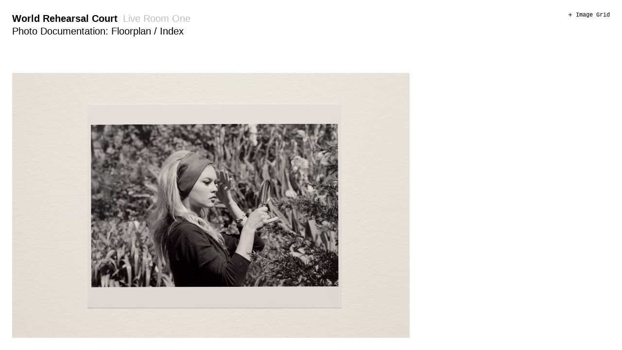

--- FILE ---
content_type: text/html; charset=UTF-8
request_url: http://worldrehearsalcourt.com/exhibition/3/2,1
body_size: 2035
content:
<!DOCTYPE html PUBLIC "-//W3C//DTD XHTML 1.0 Strict//EN"
	"http://www.w3.org/TR/xhtml1/DTD/xhtml1-strict.dtd">

<html xmlns="http://www.w3.org/1999/xhtml" xml:lang="en" lang="en">
<head>
<!-- Google tag (gtag.js) -->
<script async src="https://www.googletagmanager.com/gtag/js?id=G-45WGZTYLPX"></script>
<script>
  window.dataLayer = window.dataLayer || [];
  function gtag(){dataLayer.push(arguments);}
  gtag('js', new Date());

  gtag('config', 'G-45WGZTYLPX');
</script>
  <meta http-equiv="Content-Type" content="text/html; charset=utf-8"/>
  <meta name="keywords" content="Judy Radul, World Rehearsal Court, " />
  <meta name="description" content="World Rehearsal Court is a large-scale installation that draws on Radul's research into the role of theatricality and new technologies in the court of law. Based on trial transcripts from International Criminal Tribunals, the exhibition presents a series of pre-recorded courtroom scenes, an evidence room, objects, and a series of computer-controlled live cameras that feed to an array of monitors that turns the gallery into a theatrical and cinematic space." />
  <meta name="copyright" content="Morris and Helen Belkin Art Gallery" />
  <meta name="design" content="The Future (the-future.ca)" />
	<title>Judy Radul: World Rehearsal Court</title>
  <!-- CSS -->
  <link rel="stylesheet" href="/css/base.css" type="text/css" media="screen" charset="utf-8" />

  <!-- javascript -->
  <script type="text/javascript" src="/js/mootools.js"></script>
  <script type="text/javascript" src="/js/mootools-more.js"></script>
  <script type="text/javascript" src="/js/wrc-base.js"></script>
  <script type="text/javascript" src="/js/swfobject.js"></script>
	
</head>

<body class="exhibition">
<div id="container">
<div id="header">
<h1><a href="/">World Rehearsal Court</a></h1>
<h2>Live Room One</h2>
<p>Photo Documentation: <a href='/exhibition/floorplan'>Floorplan</a> / <a href='/exhibition/index'>Index</a></p> 
</div>

<div id='image'><ul id="imageDeets"><li>B1: Brigitte Bardot on Wall
</li><li><a href='#image' id='scaleImage' >+ View Full Size Image</a></li><li><ol id='imageNav' title="Use these arrows (or your keyboard) to flip through photo documentation of the exhibition and video and production stills. Navigate each room by moving right, left, up or down, or cycle through all the images with the Right arrow. Browse images by title in the Index or use the Floorplan to select a particular object. The Image Grid indicates your position in the space." class="tips help"><li>
      <a id='up' href='/exhibition/3/1,1'>up</a>
    </li>
<li>
      <a id='left' href='/exhibition/3/1,9'>left</a>
    </li>
<li>
      <a id='right' href='/exhibition/3/2,2'>right</a>
    </li>
<li>
      <a id='down' href='/exhibition/3/3,1'>down</a>
    </li></ol></li></ul><div id="mask"><ul id="images"><li><img src='/images/doc/3/2-1.jpg' class='main' alt='Brigitte Bardot on Wall
' /></li></ul></div></div><div id='miniPlan' ><div id="plan"><ol id='room1'>
<li><a href='/exhibition/1/1,1' >A1</a></li>
</ol>
<ol id='room2'>
<li><a href='/exhibition/2/1,1' >A1</a></li>
<li><a href='/exhibition/2/1,2' >A2</a></li>
<li><a href='/exhibition/2/1,3' >A3</a></li>
</ol>
<ol id='room3'>
<li><a href='/exhibition/3/1,1' >A1</a></li>
<li><a href='/exhibition/3/1,2' >A2</a></li>
<li><a href='/exhibition/3/1,3' >A3</a></li>
<li><a href='/exhibition/3/1,4' >A4</a></li>
<li><a href='/exhibition/3/1,5' >A5</a></li>
<li><a href='/exhibition/3/1,6' >A6</a></li>
<li><a href='/exhibition/3/1,7' >A7</a></li>
<li><a href='/exhibition/3/1,8' >A8</a></li>
<li><a href='/exhibition/3/1,9' >A9</a></li>
<li><a href='/exhibition/3/2,1'  class="youAreHere">B1</a></li>
<li><a href='/exhibition/3/2,2' >B2</a></li>
<li><a href='/exhibition/3/2,3' >B3</a></li>
<li><a href='/exhibition/3/2,4' >B4</a></li>
<li><a href='/exhibition/3/2,5' >B5</a></li>
<li><a href='/exhibition/3/2,6' >B6</a></li>
<li><a href='/exhibition/3/2,7' >B7</a></li>
<li><a href='/exhibition/3/2,8' >B8</a></li>
<li><a href='/exhibition/3/2,9' >B9</a></li>
<li><a href='/exhibition/3/3,1' >C1</a></li>
<li><a href='/exhibition/3/3,2' >C2</a></li>
<li><a href='/exhibition/3/3,3' >C3</a></li>
<li><a href='/exhibition/3/3,4' >C4</a></li>
<li><a href='/exhibition/3/3,5' >C5</a></li>
<li><a href='/exhibition/3/3,6' >C6</a></li>
<li><a href='/exhibition/3/3,7' >C7</a></li>
<li><a href='/exhibition/3/3,8' >C8</a></li>
<li><a href='/exhibition/3/3,9' >C9</a></li>
<li><a href='/exhibition/3/4,1' >D1</a></li>
<li><a href='/exhibition/3/4,2' >D2</a></li>
<li><a href='/exhibition/3/4,3' >D3</a></li>
<li><a href='/exhibition/3/4,4' >D4</a></li>
<li><a href='/exhibition/3/4,5' >D5</a></li>
<li><a href='/exhibition/3/4,6' >D6</a></li>
<li><a href='/exhibition/3/4,7' >D7</a></li>
<li><a href='/exhibition/3/4,8' >D8</a></li>
<li><a href='/exhibition/3/4,9' >D9</a></li>
</ol>
<ol id='room4'>
<li><a href='/exhibition/4/1,1' >A1</a></li>
<li><a href='/exhibition/4/1,2' >A2</a></li>
<li><a href='/exhibition/4/1,3' >A3</a></li>
<li><a href='/exhibition/4/1,4' >A4</a></li>
<li><a href='/exhibition/4/2,1' >B1</a></li>
<li><a href='/exhibition/4/2,2' >B2</a></li>
<li><a href='/exhibition/4/2,3' >B3</a></li>
<li><a href='/exhibition/4/2,4' >B4</a></li>
<li><a href='/exhibition/4/3,1' >C1</a></li>
<li><a href='/exhibition/4/3,2' >C2</a></li>
<li><a href='/exhibition/4/3,3' >C3</a></li>
<li><a href='/exhibition/4/3,4' >C4</a></li>
<li><a href='/exhibition/4/4,1' >D1</a></li>
<li><a href='/exhibition/4/4,2' >D2</a></li>
<li><a href='/exhibition/4/4,3' >D3</a></li>
<li><a href='/exhibition/4/4,4' >D4</a></li>
<li><a href='/exhibition/4/5,1' >E1</a></li>
<li><a href='/exhibition/4/5,2' >E2</a></li>
<li><a href='/exhibition/4/5,3' >E3</a></li>
<li><a href='/exhibition/4/5,4' >E4</a></li>
</ol>
<ol id='room5'>
<li><a href='/exhibition/5/1,1' >A1</a></li>
<li><a href='/exhibition/5/1,2' >A2</a></li>
<li><a href='/exhibition/5/1,3' >A3</a></li>
<li><a href='/exhibition/5/1,4' >A4</a></li>
<li><a href='/exhibition/5/1,5' >A5</a></li>
<li><a href='/exhibition/5/2,1' >B1</a></li>
<li><a href='/exhibition/5/2,2' >B2</a></li>
<li><a href='/exhibition/5/2,3' >B3</a></li>
<li><a href='/exhibition/5/2,4' >B4</a></li>
<li><a href='/exhibition/5/2,5' >B5</a></li>
<li><a href='/exhibition/5/3,1' >C1</a></li>
<li><a href='/exhibition/5/3,2' >C2</a></li>
<li><a href='/exhibition/5/3,3' >C3</a></li>
<li><a href='/exhibition/5/3,4' >C4</a></li>
<li><a href='/exhibition/5/3,5' >C5</a></li>
<li><a href='/exhibition/5/4,1' >D1</a></li>
<li><a href='/exhibition/5/4,2' >D2</a></li>
<li><a href='/exhibition/5/4,3' >D3</a></li>
<li><a href='/exhibition/5/4,4' >D4</a></li>
<li><a href='/exhibition/5/4,5' >D5</a></li>
<li><a href='/exhibition/5/5,1' >E1</a></li>
<li><a href='/exhibition/5/5,2' >E2</a></li>
<li><a href='/exhibition/5/5,3' >E3</a></li>
<li><a href='/exhibition/5/5,4' >E4</a></li>
<li><a href='/exhibition/5/5,5' >E5</a></li>
<li><a href='/exhibition/5/6,1' >F1</a></li>
<li><a href='/exhibition/5/6,2' >F2</a></li>
<li><a href='/exhibition/5/6,3' >F3</a></li>
<li><a href='/exhibition/5/6,4' >F4</a></li>
<li><a href='/exhibition/5/6,5' >F5</a></li>
</ol>
<ol id='room6'>
<li><a href='/exhibition/6/1,1' >A1</a></li>
<li><a href='/exhibition/6/1,2' >A2</a></li>
<li><a href='/exhibition/6/1,3' >A3</a></li>
<li><a href='/exhibition/6/2,1' >B1</a></li>
<li><a href='/exhibition/6/2,2' >B2</a></li>
<li><a href='/exhibition/6/2,3' >B3</a></li>
<li><a href='/exhibition/6/3,1' >C1</a></li>
<li><a href='/exhibition/6/3,2' >C2</a></li>
<li><a href='/exhibition/6/3,3' >C3</a></li>
<li><a href='/exhibition/6/4,1' >D1</a></li>
<li><a href='/exhibition/6/4,2' >D2</a></li>
<li><a href='/exhibition/6/4,3' >D3</a></li>
<li><a href='/exhibition/6/5,1' >E1</a></li>
<li><a href='/exhibition/6/5,2' >E2</a></li>
<li><a href='/exhibition/6/5,3' >E3</a></li>
<li><a href='/exhibition/6/6,1' >F1</a></li>
<li><a href='/exhibition/6/6,2' >F2</a></li>
<li><a href='/exhibition/6/6,3' >F3</a></li>
<li><a href='/exhibition/6/7,1' >G1</a></li>
<li><a href='/exhibition/6/7,2' >G2</a></li>
<li><a href='/exhibition/6/7,3' >G3</a></li>
</ol></div><a href='#miniPlan' id='showMiniPlan' > Image Grid</a></div></div>
</body>
</html>

--- FILE ---
content_type: text/css
request_url: http://worldrehearsalcourt.com/css/base.css
body_size: 2410
content:
/* default css */

* {
	margin: 0;
	padding: 0;
	font-size: 100%;
	border: 0px solid;
}

html,
body {
  	width: 100%;
}

body {
	margin: 0;
	padding: 0;
	font: 20px/26px 'HelveticaNeue', 'Helvetica Neue', Helvetica, Arial, sans-serif;
	-webkit-font-smoothing: antialiased;
	color: #00;
	background: #FFF;
}

a:link img,
a:visited img {
	border: none;
	padding: 0;
}

embed,
object {
	display: block;
}

/* basic site typography */

a {
	outline: none;
	text-decoration: none;
	color: #bebebe;
}


a:hover {
	color: #000;
}

p {
	margin: 0 0 1em 0;
}

li {
	list-style: none;
}

.spaced li {
	margin-bottom: 1em;
}

h1 {
}

h2 {
}

h3 {
}

h4 {
  font-weight: bold;
}

/* transitions */

a,
#text p span,
#essayImages li span {
     -webkit-transition: color 0.1s ease-out;
   -moz-transition:  color 0.1s ease-out;
   transition: color 0.1s ease-out;
}


/* layout */

#container {
  margin: 25px 25px;
  min-width: 750px;
  z-index: 10000;
}

/* header */

#header {
  position: relative;
    height: 125px;
}


#header h1,
#header h2 {
  display: inline;
}

#header h1 {
  margin-right: 5px;
}

#header h1 a {
  color: #000;
}

#header h1 a:hover {
 color: #2f0;
}

#header h2{
    	color: #bebebe;
}

#header h2 {
	font-weight: normal;
}

#header #description {
	display: inline;
	color: #bebebe;
  
}

#header p {
}

#header p a {
  color: #000;
}

#header p a:hover {
  color: #bebebe;
}

/* Nav */

#nav {
  background: #fff;
  width: 280px;
  padding: 25px 25px;
  position: absolute;
  bottom: 25px;
  right: 25px;
  z-index: 1000;
  color: #bebebe;
  height: 400px;
}

#nav p {
	margin-top: 1em;
    font: 12px/1.3em "Courier New", Courier, Monaco, fixed;
	-webkit-font-smoothing: subpixel-antialiased;
    color: #000;
    width: 270px;
}

#nav ul {
  position: absolute;
  bottom: 25px;
  left: 25px;
  width: 250px;
}


#nav h1 {
 color: #2f0;
 font-weight: normal;
}

#nav h1 strong {
  display: block;
}

.cordians {
  overflow: hidden;
}

#nav a {
 color: #000;
}

#nav a:hover {
 color: #bebebe;
}

#nav li li a {
 color: #bebebe;
}

/* home */

.home img.hidden {
  display: none;
}


/* exhibition */

.exhibition {
      background: #fff url('/images/site/loading.gif') no-repeat 25px 155px;
}

#image {
  position: relative;
  width: 100%;
}

#images {
  width: 100%;
  overflow: hidden;
}

#images img {
  width: auto;
  height: auto;
  position: absolute;
  left: 0;
  top: 0;
  display: none;
  z-index: -100;
}

#image #vestibule {
    display: block;
        width: 100%;
}

#image #vestibule img {
  width: 100%;
}

#images img.main {
  display: block;
    padding-bottom: 25px;
}


/* Image Deets */

#imageDeets {
  position: absolute;
  background: white;
  top: 25px;
  left: 25px;
  z-index: 1000;
  	-webkit-font-smoothing: subpixel-antialiased;
  font: 12px/1em "Courier New", Courier, Monaco, fixed;
  padding: 10px 20px 10px 10px;
  opacity: 0;
 -webkit-transition: opacity 0.3s ease-out;
      -moz-transition: opacity 0.3s ease-out;
               transition: opacity 0.3s  ease-out;
 width: 155px;
}


#imageDeets #scaleImage {
  display: block;
  margin-top: 30px;
}

#image:hover #imageDeets {
  opacity: 1;
}

/* Image Nav */

#imageNav {
  position: absolute;
  z-index: 10000;
  display: none;
  right:  -500px;
  top: -3px;
  padding: 8px;
  width: 37px;
  height: 37px;
  overflow: hidden;
  background: transparent url('/images/site/arrows.png') no-repeat;
}

#imageNav.visible {
  display: block;
}

#imageNav li {
	display: inline;
}

#imageNav a {
  background: white;
  filter: alpha(opacity=0);
  opacity: 0;
	-webkit-transition: opacity 0.3s ease-out;
	-moz-transition: opacity 0.3s ease-out;
	transition: opacity 0.3s  ease-out;
	width: 17px;
	height: 11px;
	overflow: hidden;
	display: block;
	float: left;
	text-indent: -1000em;
}

#imageNav a#up,
#imageNav a#down {
	margin-left: 10px;
	margin-bottom: 1px;
}

#imageNav a#left {
  margin-right: 3px;
  margin-bottom: 2px;
}

#imageNav a:hover {
  opacity: .7 !important;
  filter: alpha(opacity=70);
}

#help {
    position: absolute;
  background: #000;
  top: 100px;
  right: 25px;
  z-index: 2000;
  color: #fff;
  	-webkit-font-smoothing: subpixel-antialiased;
  font: 12px/1em "Courier New", Courier, Monaco, fixed;
  padding: 10px 20px 10px 10px;
  opacity: 0;
 -webkit-transition: opacity 0.3s ease-out;
      -moz-transition: opacity 0.3s ease-out;
               transition: opacity 0.3s  ease-out;
 width: 200px;
}

/* miniPlan */


#miniPlan {
  font: 12px/1em "Courier New", Courier, Monaco, fixed;
  	-webkit-font-smoothing: subpixel-antialiased;
  color: #000;
  width: 104px;
  margin: 0 0 0 0;
  overflow: hidden;
  position: absolute;
  top: 25px;
  right: 25px;
  text-align: right;
}

#miniPlan #plan {
    background: #fff url('/images/site/miniNav.gif') no-repeat left top;
  height: 0;
  overflow: hidden;
}

#miniPlan.visible #plan {
  height: 85px;
}

#miniPlan ol {
  float: left;
}

#miniPlan ol#room2 {
  width: 24px;
}

#miniPlan ol#room3 {
  width: 72px;
}

#miniPlan ol#room4 {
  width: 32px;
  margin-left: 32px;
}

#miniPlan ol#room5 {
  width: 40px;
}

#miniPlan ol#room6 {
  width: 24px;
  position: absolute;
  top: 16px;
  left: 0;
}


#showMiniPlan {
  	color: #000;
  	display: block;
  	float: right;
}

#showMiniPlan {
    	background: #fff url('/images/site/x.gif') no-repeat 0 2px;
  	padding-left: 10px;
  	width: 75px;
}

a#showMiniPlan.visible {
  	background-position: 0 -11px;
}


#plan li,
#plan a {
  float: left;
  width: 6px;
  height: 6px;
  border-right: 2px solid #fff;
  border-bottom: 2px solid #fff;
  text-indent: 100em;
  overflow: hidden;
}

#plan a {
  background: transparent;
}

#miniPlan a.youAreHere {
  background: #2f0;
}

#plan a:hover {
  background: #000;
}


/* Index */


#index {
  font: 12px/1.4em "Courier New", Courier, Monaco, fixed;
  	-webkit-font-smoothing: subpixel-antialiased;
  	background: #fff;
}

#index ol {
  overflow: hidden;
  margin-bottom: 50px;
}

#index a {
  color: #000;
}

#index a:visited {
	color: #929292;
}

#index a:hover {
  background: #2f0;
  color: #000;
}


#index ol ol {
  width: 33%;
  float: left;
}

/* floorplan */

#mapContainer {
  width: 100%;
  height: 100%;
  overflow: hidden;
  border: 1px solid;
		background-color: white;
}

#map {
	width: 100%;
	height: auto;
	margin-top: -1em;
}

/* colophon */


#colophon {
	color: #000;
  font: 12px/1.4em "Courier New", Courier, Monaco, fixed;
  	-webkit-font-smoothing: subpixel-antialiased;
}

#colophon .col {
  float: left;
  width: 30%;
  margin-right: 3%;
}

#colophon .col.last {
	margin-right: 0;
}

#colophon h4 {
  margin-top: 2em;
}

#colophon ol {
  margin-bottom: 1em;
}

#colophon div > h4:first-child {
  margin: 0;
}


/* essays */

.essays {
  background: #000;
}

#essay {
  background: #fff;
  width: 600px;
  padding: 125px 25px 0 25px;
  border-bottom: 25px solid #fff;
  height: 500px;
  overflow: hidden;
  position: absolute;
  right: 385px;
  bottom: 25px;
  z-index: 10000;
}

#essay h3 {
  position: absolute;
  left: 25px;
  top: 25px;
  z-index: 20000;
  font-weight: normal;
}

#essay h3 strong {
  display: block;
}

#text p {
	margin: 0 0 26px 0;
}

#text p a {
  color: #000;
}

#text p a:hover {
  color: #bebebe;
}

#text p span {
  color: #8f8f8f;
  font-size: 12px;
  line-height: 12px;
  vertical-align: 7px;
  font-weight: bold;
	cursor: pointer;
}

#text p span:hover {
  color: #000;
}

#text blockquote {
  font-style: italic;
}

#text blockquote span {
  font-style: normal;
}

#textWrap {
    z-index: 1;
}

#text {
  color: #bebebe;
}

#textNav {
  position: absolute;
  right: 0;
  top: 0;
  z-index: 10000;
   background: #fff;
   width: 100%;
   text-align: right;
   height: 128px;
}

#textNav p {
	color: #bebebe;
  margin: 25px 25px;
}

#essayImages li {
  position: absolute;
  top: 125px;
  left: 0;
  width: 600px;
  font: 12px/1.4em "Courier New", Courier, Monaco, fixed;
  	-webkit-font-smoothing: subpixel-antialiased;
  	background: #fff;
  	padding: 25px;
  	color: #000;
  	height: 100%;
  	opacity: 0;
}

#essayImages li img {
  display: block;
  margin: 0 25px 25px 0;
  float: left;
  border-bottom: 300px solid #fff;
}

#essayImages li span {
  font-size: .7em;
  vertical-align: .3em;
  font-weight: bold;
	cursor: pointer;
}

#essayImages li span:hover {
  color: #000;
}

#essayImages .closeImage {
	display: block;
	font-weight: bold;
	margin-top: 1em;
	color: #000;
}

#essayImages .closeImage:hover {
  color: #bebebe;
}

/* Video Pages */

#film {
  position: relative;
  width: 100%;
}

.floated {
  position: relative;
}

.floated li {
	float: left;
  width: 50%;
}

.floated li img {
  width: 100%;
}

.floated li p {
	position: absolute;
	left: 50%;
	top: 0;
	width: 25px;
	height: 600px;
	background: #fff;
	text-indent: -100em;
	overflow: hidden; 
	z-index: 10000;
}



/* Video Backgrounds */

#bgVideo {
  position: fixed;
  right: 0;
  bottom: 0;
  min-width: 100%;
  min-height: 100%;
}

/* Tooltips */

.tip {
  z-index: 99999;
  font: 12px/1.3em "Courier New", Courier, Monaco, fixed;
  color: #fff;
  padding: 2px 4px;
  opacity: .80;
    filter: alpha(opacity=80);
  background: #000;
  max-width: 600px;
  	-webkit-font-smoothing: subpixel-antialiased;
}

.exhibition .tip {
  max-width: 300px;
  width: auto;
}

.tip-text {
  display: none;
}

/* Projection */


@media projection, tv {
  #text,
  #textNav p,
  #nav li li a { color: #999; }
}


--- FILE ---
content_type: text/javascript
request_url: http://worldrehearsalcourt.com/js/wrc-base.js
body_size: 2116
content:
var Load = {



  start: function() {
    if ($('imageNav')) {
      $('imageDeets').removeClass('loading');
      Load.setImagSize();
      $('imageNav').addClass('visible');
      window.addEvent('resize', function(){
        Load.setImagSize();
      });
    }
    if ($('essay')) {
      Load.setTextSize();
      window.addEvent('resize', function(){
        Load.setTextSize();
      });
    }
    if ($('aspecty')) {
      Load.setAspectRatio();
      window.addEvent('resize', function(){
        Load.setAspectRatio();
      });
    }
    if ($('vestibule')) {
      Load.setLinkHeight('vestibule');
    }
  },
  
  // Resize Image Nav
  setImagSize: function() {
    var images = $$('#images img');
    if ($$('#image.scale')[0]) {
      $$('#images img')[0].addClass('main');
      width = $('images').getSize().x;
      images.setStyle('height', 'auto');
      images.setStyle('width', width);
      $('imageNav').setStyle('left', width - 100);
    }
    else {
      height = window.getSize().y.toInt() - 175;
      images.setStyle('height', height);
      images.setStyle('width', 'auto');
      $$('#images img')[0].addClass('main');
      $('imageNav').setStyle('left', images[0].getSize().x.toInt() - 50 - 50);
    }
  },
        
  // Resize Margins So Text Fits
  setTextSize: function() {
    var textLineHeight = 26;
    bodyHeight = $$('body')[0].getSize().y.toInt();
    textHeight = Math.floor(parseInt(bodyHeight - 200)/textLineHeight)*textLineHeight;

    var margin = bodyHeight - textHeight;
    $('essay').setStyle('height', textHeight);
    Site.setTextPage(1);
    Site.setTextNav();
  },

  // Resize Film to Fill constrained by Aspect Ratio
  setAspectRatio: function() {
    $('aspecty').setStyle('height', $('aspecty').getSize().x.toInt()*$('aspecty').className);
  },
  
  setLinkHeight: function(id) {
    $(id).setStyle('height', $(id).getChildren()[0].getSize().y);
  }  
}





var Site = {

  start: function() {
    
    if ($('nav')) {
      Site.setNav();
    }
    
    if ($('index')) {
      Site.setIndex();
    }
    
    // Image Page
    if ($('showMiniPlan')) {
      Site.setMiniPlan();
      Site.setScalePage();
      Site.setImageNavKeys();
      $$('#images img').removeClass('main');
      if ($$('#images img')[1]) {
        var Counter = {i: 0};
        Site.setMultiImages.periodical(1000, Counter);
      }
    }
    
    if ($$('.external')[0]) {
      Site.popExternal();
    }
    
    // Essay Page
    if ($('essayImages')) {
      Site.setEssayImages();
    }
    
    // Tooltips
    Site.setToolTips();
  },
  
  setMiniPlan: function() {
    $('showMiniPlan').addEvent('click', function(e){
      e.stop();
      if ($('plan').getSize().y == 0) {
        $('plan').tween('height', 85);
        $('showMiniPlan').addClass('visible');
        var myCookie = Cookie.write('showMiniPlan', 1);
      }
      else {
        $('showMiniPlan').removeClass('visible');
        $('plan').tween('height', 0);
        Cookie.dispose('showMiniPlan')
      }
    })
  },
  
  setMultiImages: function() {
    $$('#images img').removeClass('main');
    $$('#images img')[this.i].addClass('main');
    this.i++;
    if (this.i >= $$('#images img').length) this.i = 0;
  },
  
  setNav: function() {
    var cordians = $$('.cordians');
    var auto = new Array();
    for (var i=0; i < cordians.length; i++) {
      cordians[i].store('trueSize', cordians[i].getSize().y.toInt());
      cordians[i].setStyle('height', 0);
    };
    $$('.show').addEvent('click', function(e){
      e.stop();
      var target = this.href.split('#')[1];
      cordians.tween('height', 0);
      $(target).tween('height', $(target).retrieve('trueSize', 'auto'));
    });
    $('nav').addEvent('mouseleave', function(e){
      cordians.tween('height', 0);
    });
  },
  
  // Paginate Essays
  setTextNav: function() {
    $('textDown').addEvent('click', function(e){
      e.stop();
      height = $('essay').getStyle('height').toInt();
      margin = $('textWrap').getStyle('margin-top').toInt();
      margin = margin - height;
      max = $('text').getSize().y.toInt();
      if (-margin < max) {
        $('textWrap').tween('margin-top', margin);
        Site.setTextPage('down');
      }
    });
    $('textUp').addEvent('click', function(e){
      e.stop();
      height = $('essay').getStyle('height').toInt();
      margin = $('textWrap').getStyle('margin-top').toInt();
      margin = margin + height;
      if (margin > 0) {
        margin = 0;
      }
      else {
        Site.setTextPage('up');
      }
      $('textWrap').tween('margin-top', margin);
    });
    
    // mouse events
    
    window.addEvent('mousewheel', function(event) {
    	event = new Event(event);
      
      // clear the timer from previous wheel events, if it still exists  
      if(this.timer) {  
          clearTimeout(this.timer);  
      }  

      this.timer = function() {
      	/* Mousewheel UP */
      	if (event.wheel > 0) {
          $('textUp').fireEvent('click', event);
      	} 
      	/* Mousewheel DOWN*/
      	else if (event.wheel < 0) {
          $('textDown').fireEvent('click', event);
      	}
      }.delay(250, this);  
      

  	});
    	
  },
  
  
  
  // Page Numbers on Essays
  setTextPage: function(dir) {
    if (dir == 1) var curPage = 1;
    else {
      if (dir == 'up') {
        var curPage = $('curPage').getProperty('text').toInt() - 1;
      }
      else if (dir == 'down') {
        var curPage = $('curPage').getProperty('text').toInt() + 1;
      }
    }
    var totPage = Math.ceil($('text').getSize().y.toInt() / $('essay').getStyle('height').toInt());
    $('curPage').setProperty('text', curPage);
    $('totPage').setProperty('text', totPage);
  },
  
  // Columize Index
  setIndex: function() {
    Site.columize($$('#index li'), 3)
  },
  
  setEssayImages: function() {
    $$('#essayImages li').fade('hide');
    $$('.showEssayImage').addEvent('click', function(e){
      e.stop();
      var target = this.href.split('#')[1];
      $(target).fade(1);
    });
    $$('.closeImage').addEvent('click', function(e){
      e.stop();
      this.getParent('li').fade(0);
    });
  },
  
  // Columize a list of items
  columize: function(items, cols) {
    var count = items.length;
    var percol = Math.floor(count/cols);
    var colsAdded = 0;
    var newList = new Element('ol');
    var a = 0; 
    items.each(function(i) {
      a++;
      i.inject(newList);
      if (a == (percol + (colsAdded * percol))) {
        newCol = new Element('li');
        newList.inject(newCol);
        newCol.inject($$('#index ol')[0]);
        newList = new Element('ol');
        colsAdded++;
      }
    });
  },
  
  popExternal: function() {
    $$('.external').addEvent('click', function(e){
      e.stop();
      window.open(this.href);
    });
  },
  
  setScalePage: function() {
    $('scaleImage').addEvent('click', function(e){
      e.stop();
      if ($$('#image.scale')[0]) {
        $('image').removeClass('scale');
        Load.setImagSize();
        $(scaleImage).set('text', '+ View Full Size Image');
        var scaleCookie = Cookie.write('scaleImages', 0);
      }
      else {
        $('image').addClass('scale');
        Load.setImagSize();
        $(scaleImage).set('text', '— View Scaled Image');
        var scaleCookie = Cookie.write('scaleImages', 1);
      }
    });
  },
  
  setImageNavKeys: function() {
    window.addEvent('keydown', function(event){
        if (['left', 'right', 'up', 'down'].contains(event.key)) {
          window.location = $(event.key).href;
        }
    });
  },

  
  // Tool Tips
  setToolTips: function() {
    var tipz = new Tips('.tips, a[title]',{
      className: 'tip'
    });
    
    var tipz = new Tips('span[title]',{
      className: 'tip',
      offset: {'x': 16, 'y': -16}
    });
    
  }


}

window.addEvent('domready', Site.start);
window.addEvent('load', Load.start);